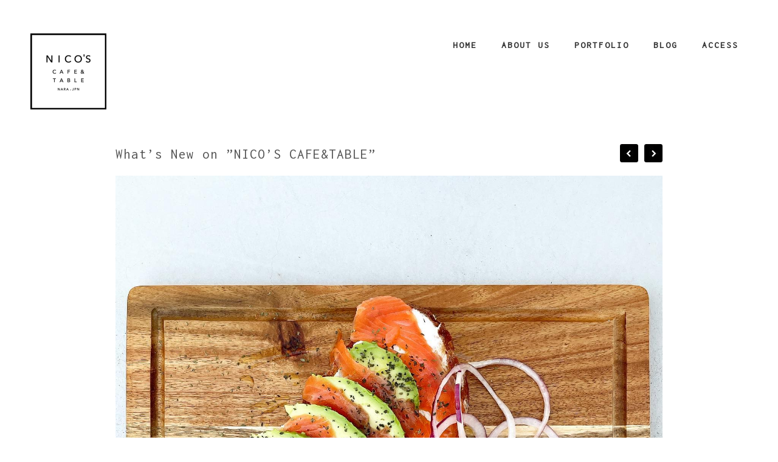

--- FILE ---
content_type: text/html; charset=UTF-8
request_url: https://nicoscafeandtable.com/whats-new-on-nicos-cafetable-404/
body_size: 12015
content:
<!DOCTYPE html>
<html lang="ja">
<head>
	<meta name="p:domain_verify" content="696be13a35425e5eac5bf70471850191"/>
	<meta charset="utf-8" />
	<title>What’s New on ”NICO’S CAFE&amp;TABLE” - NICO'S CAFE &amp; TABLE OFFICIAL WEBSITE NICO&#039;S CAFE &amp; TABLE OFFICIAL WEBSITE</title> 
	
		<!-- All in One SEO 4.9.3 - aioseo.com -->
	<meta name="description" content="Smorrebrod Ricotta＆Avocado Salmon Released on November" />
	<meta name="robots" content="max-image-preview:large" />
	<meta name="author" content="NICO&#039;S CAFE &amp; TABLE"/>
	<link rel="canonical" href="https://nicoscafeandtable.com/whats-new-on-nicos-cafetable-404/" />
	<meta name="generator" content="All in One SEO (AIOSEO) 4.9.3" />
		<meta property="og:locale" content="ja_JP" />
		<meta property="og:site_name" content="NICO&#039;S CAFE &amp; TABLE OFFICIAL WEBSITE - 奈良県橿原市のカフェ" />
		<meta property="og:type" content="article" />
		<meta property="og:title" content="What’s New on ”NICO’S CAFE&amp;TABLE” - NICO&#039;S CAFE &amp; TABLE OFFICIAL WEBSITE" />
		<meta property="og:description" content="Smorrebrod Ricotta＆Avocado Salmon Released on November" />
		<meta property="og:url" content="https://nicoscafeandtable.com/whats-new-on-nicos-cafetable-404/" />
		<meta property="og:image" content="https://nicoscafeandtable.com/wp-content/uploads/2021/11/248523756_471576214273149_8447881621063564120_n-4.jpg" />
		<meta property="og:image:secure_url" content="https://nicoscafeandtable.com/wp-content/uploads/2021/11/248523756_471576214273149_8447881621063564120_n-4.jpg" />
		<meta property="og:image:width" content="1440" />
		<meta property="og:image:height" content="1440" />
		<meta property="article:published_time" content="2021-11-13T13:11:22+00:00" />
		<meta property="article:modified_time" content="2022-11-04T10:37:50+00:00" />
		<meta property="article:publisher" content="https://www.facebook.com/NICOS-CAFETABLE-102782785012394/" />
		<meta name="twitter:card" content="summary" />
		<meta name="twitter:site" content="@CAFEandTABLE" />
		<meta name="twitter:title" content="What’s New on ”NICO’S CAFE&amp;TABLE” - NICO&#039;S CAFE &amp; TABLE OFFICIAL WEBSITE" />
		<meta name="twitter:description" content="Smorrebrod Ricotta＆Avocado Salmon Released on November" />
		<meta name="twitter:creator" content="@CAFEandTABLE" />
		<meta name="twitter:image" content="https://nicoscafeandtable.com/wp-content/uploads/2021/11/248523756_471576214273149_8447881621063564120_n-4.jpg" />
		<script type="application/ld+json" class="aioseo-schema">
			{"@context":"https:\/\/schema.org","@graph":[{"@type":"BlogPosting","@id":"https:\/\/nicoscafeandtable.com\/whats-new-on-nicos-cafetable-404\/#blogposting","name":"What\u2019s New on \u201dNICO\u2019S CAFE&TABLE\u201d - NICO'S CAFE & TABLE OFFICIAL WEBSITE","headline":"What&#8217;s New on \u201dNICO&#8217;S CAFE&amp;TABLE\u201d","author":{"@id":"https:\/\/nicoscafeandtable.com\/author\/fc-realconsultingtokyogmail-com\/#author"},"publisher":{"@id":"https:\/\/nicoscafeandtable.com\/#organization"},"image":{"@type":"ImageObject","url":"https:\/\/nicoscafeandtable.com\/wp-content\/uploads\/2021\/11\/248523756_471576214273149_8447881621063564120_n-4.jpg","width":1440,"height":1440},"datePublished":"2021-11-13T22:11:22+09:00","dateModified":"2022-11-04T19:37:50+09:00","inLanguage":"ja","mainEntityOfPage":{"@id":"https:\/\/nicoscafeandtable.com\/whats-new-on-nicos-cafetable-404\/#webpage"},"isPartOf":{"@id":"https:\/\/nicoscafeandtable.com\/whats-new-on-nicos-cafetable-404\/#webpage"},"articleSection":"Instagram, arabica, kashihara, naracafe, narajapan, nicoscafeandtable, \u304b\u3075\u3047\u3059\u305f\u304f, \u305d\u3046\u305f, \u306a\u3089\u30ab\u30d5\u30a7, \u306a\u3089\u30e9\u30f3\u30c1, \u30a4\u30f3\u30b9\u30bf\u30af, \u30a4\u30f3\u30b9\u30bf\u6620\u3048, \u30ab\u30cc\u30ec, \u30ab\u30d5\u30a7\u30e9\u30c6, \u30ab\u30d5\u30a7\u597d\u304d\u306a\u4eba\u3068\u7e4b\u304b, \u30ab\u30d5\u30a7\u7a7a\u9593, \u4eca\u4e95\u753a, \u4eca\u4e95\u753a\u30ab\u30d5\u30a7, \u5948\u826f\u30ab\u30cc\u30ec, \u5948\u826f\u30ab\u30d5\u30a7, \u5948\u826f\u30ab\u30d5\u30a7\u5de1\u308a, \u5948\u826f\u30af, \u5948\u826f\u30b9\u30a4\u30fc\u30c4, \u5948\u826f\u30e9\u30f3\u30c1, \u5948\u826f\u65c5, \u5948\u826f\u65c5\u884c, \u5948\u826f\u89b3\u5149, \u660e\u65e5\u9999\u6751, \u6a7f\u539f\u30ab\u30d5\u30a7, \u6a7f\u539f\u30e9\u30f3\u30c1"},{"@type":"BreadcrumbList","@id":"https:\/\/nicoscafeandtable.com\/whats-new-on-nicos-cafetable-404\/#breadcrumblist","itemListElement":[{"@type":"ListItem","@id":"https:\/\/nicoscafeandtable.com#listItem","position":1,"name":"\u30db\u30fc\u30e0","item":"https:\/\/nicoscafeandtable.com","nextItem":{"@type":"ListItem","@id":"https:\/\/nicoscafeandtable.com\/category\/blog\/#listItem","name":"Instagram"}},{"@type":"ListItem","@id":"https:\/\/nicoscafeandtable.com\/category\/blog\/#listItem","position":2,"name":"Instagram","item":"https:\/\/nicoscafeandtable.com\/category\/blog\/","nextItem":{"@type":"ListItem","@id":"https:\/\/nicoscafeandtable.com\/whats-new-on-nicos-cafetable-404\/#listItem","name":"What&#8217;s New on \u201dNICO&#8217;S CAFE&amp;TABLE\u201d"},"previousItem":{"@type":"ListItem","@id":"https:\/\/nicoscafeandtable.com#listItem","name":"\u30db\u30fc\u30e0"}},{"@type":"ListItem","@id":"https:\/\/nicoscafeandtable.com\/whats-new-on-nicos-cafetable-404\/#listItem","position":3,"name":"What&#8217;s New on \u201dNICO&#8217;S CAFE&amp;TABLE\u201d","previousItem":{"@type":"ListItem","@id":"https:\/\/nicoscafeandtable.com\/category\/blog\/#listItem","name":"Instagram"}}]},{"@type":"Organization","@id":"https:\/\/nicoscafeandtable.com\/#organization","name":"NICO'S CAFE & TABLE","description":"\u5948\u826f\u770c\u6a7f\u539f\u5e02\u306e\u30ab\u30d5\u30a7","url":"https:\/\/nicoscafeandtable.com\/","telephone":"+81744242818","logo":{"@type":"ImageObject","url":"https:\/\/nicoscafeandtable.com\/wp-content\/uploads\/2021\/02\/cropped-144657178_335205684396358_6425623773415873228_n.jpg","@id":"https:\/\/nicoscafeandtable.com\/whats-new-on-nicos-cafetable-404\/#organizationLogo","width":512,"height":512},"image":{"@id":"https:\/\/nicoscafeandtable.com\/whats-new-on-nicos-cafetable-404\/#organizationLogo"},"sameAs":["https:\/\/www.facebook.com\/NICOS-CAFETABLE-102782785012394\/","https:\/\/twitter.com\/CAFEandTABLE","https:\/\/www.instagram.com\/nico.s_official.co\/","https:\/\/www.pinterest.jp\/NICOSCAFEANDTABLE\/","https:\/\/nicoscafeandtable.tumblr.com\/"]},{"@type":"Person","@id":"https:\/\/nicoscafeandtable.com\/author\/fc-realconsultingtokyogmail-com\/#author","url":"https:\/\/nicoscafeandtable.com\/author\/fc-realconsultingtokyogmail-com\/","name":"NICO'S CAFE &amp; TABLE","image":{"@type":"ImageObject","@id":"https:\/\/nicoscafeandtable.com\/whats-new-on-nicos-cafetable-404\/#authorImage","url":"https:\/\/secure.gravatar.com\/avatar\/d1c103bf50f537d24826f47d48c24aacc061e8ee32042714cf2c36b79573ab9a?s=96&d=mm&r=g","width":96,"height":96,"caption":"NICO'S CAFE &amp; TABLE"}},{"@type":"WebPage","@id":"https:\/\/nicoscafeandtable.com\/whats-new-on-nicos-cafetable-404\/#webpage","url":"https:\/\/nicoscafeandtable.com\/whats-new-on-nicos-cafetable-404\/","name":"What\u2019s New on \u201dNICO\u2019S CAFE&TABLE\u201d - NICO'S CAFE & TABLE OFFICIAL WEBSITE","description":"Smorrebrod Ricotta\uff06Avocado Salmon Released on November","inLanguage":"ja","isPartOf":{"@id":"https:\/\/nicoscafeandtable.com\/#website"},"breadcrumb":{"@id":"https:\/\/nicoscafeandtable.com\/whats-new-on-nicos-cafetable-404\/#breadcrumblist"},"author":{"@id":"https:\/\/nicoscafeandtable.com\/author\/fc-realconsultingtokyogmail-com\/#author"},"creator":{"@id":"https:\/\/nicoscafeandtable.com\/author\/fc-realconsultingtokyogmail-com\/#author"},"image":{"@type":"ImageObject","url":"https:\/\/nicoscafeandtable.com\/wp-content\/uploads\/2021\/11\/248523756_471576214273149_8447881621063564120_n-4.jpg","@id":"https:\/\/nicoscafeandtable.com\/whats-new-on-nicos-cafetable-404\/#mainImage","width":1440,"height":1440},"primaryImageOfPage":{"@id":"https:\/\/nicoscafeandtable.com\/whats-new-on-nicos-cafetable-404\/#mainImage"},"datePublished":"2021-11-13T22:11:22+09:00","dateModified":"2022-11-04T19:37:50+09:00"},{"@type":"WebSite","@id":"https:\/\/nicoscafeandtable.com\/#website","url":"https:\/\/nicoscafeandtable.com\/","name":"NICO'S CAFE & TABLE OFFICIAL WEBSITE","description":"\u5948\u826f\u770c\u6a7f\u539f\u5e02\u306e\u30ab\u30d5\u30a7","inLanguage":"ja","publisher":{"@id":"https:\/\/nicoscafeandtable.com\/#organization"}}]}
		</script>
		<!-- All in One SEO -->

<!-- Jetpack Site Verification Tags -->
<meta name="google-site-verification" content="qQrUrbSnhyo8RSLlEI4RRDQ7LOssZHF8rebFWaQZ98I" />
<meta name="p:domain_verify" content="696be13a35425e5eac5bf70471850191" />
<link rel='dns-prefetch' href='//stats.wp.com' />
<link rel='dns-prefetch' href='//www.googletagmanager.com' />
<link rel="alternate" type="application/rss+xml" title="NICO&#039;S CAFE &amp; TABLE OFFICIAL WEBSITE &raquo; What&#8217;s New on ”NICO&#8217;S CAFE&amp;TABLE” のコメントのフィード" href="https://nicoscafeandtable.com/whats-new-on-nicos-cafetable-404/feed/" />
<link rel="alternate" title="oEmbed (JSON)" type="application/json+oembed" href="https://nicoscafeandtable.com/wp-json/oembed/1.0/embed?url=https%3A%2F%2Fnicoscafeandtable.com%2Fwhats-new-on-nicos-cafetable-404%2F" />
<link rel="alternate" title="oEmbed (XML)" type="text/xml+oembed" href="https://nicoscafeandtable.com/wp-json/oembed/1.0/embed?url=https%3A%2F%2Fnicoscafeandtable.com%2Fwhats-new-on-nicos-cafetable-404%2F&#038;format=xml" />
<style id='wp-img-auto-sizes-contain-inline-css' type='text/css'>
img:is([sizes=auto i],[sizes^="auto," i]){contain-intrinsic-size:3000px 1500px}
/*# sourceURL=wp-img-auto-sizes-contain-inline-css */
</style>
<style id='wp-emoji-styles-inline-css' type='text/css'>

	img.wp-smiley, img.emoji {
		display: inline !important;
		border: none !important;
		box-shadow: none !important;
		height: 1em !important;
		width: 1em !important;
		margin: 0 0.07em !important;
		vertical-align: -0.1em !important;
		background: none !important;
		padding: 0 !important;
	}
/*# sourceURL=wp-emoji-styles-inline-css */
</style>
<style id='wp-block-library-inline-css' type='text/css'>
:root{--wp-block-synced-color:#7a00df;--wp-block-synced-color--rgb:122,0,223;--wp-bound-block-color:var(--wp-block-synced-color);--wp-editor-canvas-background:#ddd;--wp-admin-theme-color:#007cba;--wp-admin-theme-color--rgb:0,124,186;--wp-admin-theme-color-darker-10:#006ba1;--wp-admin-theme-color-darker-10--rgb:0,107,160.5;--wp-admin-theme-color-darker-20:#005a87;--wp-admin-theme-color-darker-20--rgb:0,90,135;--wp-admin-border-width-focus:2px}@media (min-resolution:192dpi){:root{--wp-admin-border-width-focus:1.5px}}.wp-element-button{cursor:pointer}:root .has-very-light-gray-background-color{background-color:#eee}:root .has-very-dark-gray-background-color{background-color:#313131}:root .has-very-light-gray-color{color:#eee}:root .has-very-dark-gray-color{color:#313131}:root .has-vivid-green-cyan-to-vivid-cyan-blue-gradient-background{background:linear-gradient(135deg,#00d084,#0693e3)}:root .has-purple-crush-gradient-background{background:linear-gradient(135deg,#34e2e4,#4721fb 50%,#ab1dfe)}:root .has-hazy-dawn-gradient-background{background:linear-gradient(135deg,#faaca8,#dad0ec)}:root .has-subdued-olive-gradient-background{background:linear-gradient(135deg,#fafae1,#67a671)}:root .has-atomic-cream-gradient-background{background:linear-gradient(135deg,#fdd79a,#004a59)}:root .has-nightshade-gradient-background{background:linear-gradient(135deg,#330968,#31cdcf)}:root .has-midnight-gradient-background{background:linear-gradient(135deg,#020381,#2874fc)}:root{--wp--preset--font-size--normal:16px;--wp--preset--font-size--huge:42px}.has-regular-font-size{font-size:1em}.has-larger-font-size{font-size:2.625em}.has-normal-font-size{font-size:var(--wp--preset--font-size--normal)}.has-huge-font-size{font-size:var(--wp--preset--font-size--huge)}.has-text-align-center{text-align:center}.has-text-align-left{text-align:left}.has-text-align-right{text-align:right}.has-fit-text{white-space:nowrap!important}#end-resizable-editor-section{display:none}.aligncenter{clear:both}.items-justified-left{justify-content:flex-start}.items-justified-center{justify-content:center}.items-justified-right{justify-content:flex-end}.items-justified-space-between{justify-content:space-between}.screen-reader-text{border:0;clip-path:inset(50%);height:1px;margin:-1px;overflow:hidden;padding:0;position:absolute;width:1px;word-wrap:normal!important}.screen-reader-text:focus{background-color:#ddd;clip-path:none;color:#444;display:block;font-size:1em;height:auto;left:5px;line-height:normal;padding:15px 23px 14px;text-decoration:none;top:5px;width:auto;z-index:100000}html :where(.has-border-color){border-style:solid}html :where([style*=border-top-color]){border-top-style:solid}html :where([style*=border-right-color]){border-right-style:solid}html :where([style*=border-bottom-color]){border-bottom-style:solid}html :where([style*=border-left-color]){border-left-style:solid}html :where([style*=border-width]){border-style:solid}html :where([style*=border-top-width]){border-top-style:solid}html :where([style*=border-right-width]){border-right-style:solid}html :where([style*=border-bottom-width]){border-bottom-style:solid}html :where([style*=border-left-width]){border-left-style:solid}html :where(img[class*=wp-image-]){height:auto;max-width:100%}:where(figure){margin:0 0 1em}html :where(.is-position-sticky){--wp-admin--admin-bar--position-offset:var(--wp-admin--admin-bar--height,0px)}@media screen and (max-width:600px){html :where(.is-position-sticky){--wp-admin--admin-bar--position-offset:0px}}

/*# sourceURL=wp-block-library-inline-css */
</style><style id='global-styles-inline-css' type='text/css'>
:root{--wp--preset--aspect-ratio--square: 1;--wp--preset--aspect-ratio--4-3: 4/3;--wp--preset--aspect-ratio--3-4: 3/4;--wp--preset--aspect-ratio--3-2: 3/2;--wp--preset--aspect-ratio--2-3: 2/3;--wp--preset--aspect-ratio--16-9: 16/9;--wp--preset--aspect-ratio--9-16: 9/16;--wp--preset--color--black: #000000;--wp--preset--color--cyan-bluish-gray: #abb8c3;--wp--preset--color--white: #ffffff;--wp--preset--color--pale-pink: #f78da7;--wp--preset--color--vivid-red: #cf2e2e;--wp--preset--color--luminous-vivid-orange: #ff6900;--wp--preset--color--luminous-vivid-amber: #fcb900;--wp--preset--color--light-green-cyan: #7bdcb5;--wp--preset--color--vivid-green-cyan: #00d084;--wp--preset--color--pale-cyan-blue: #8ed1fc;--wp--preset--color--vivid-cyan-blue: #0693e3;--wp--preset--color--vivid-purple: #9b51e0;--wp--preset--gradient--vivid-cyan-blue-to-vivid-purple: linear-gradient(135deg,rgb(6,147,227) 0%,rgb(155,81,224) 100%);--wp--preset--gradient--light-green-cyan-to-vivid-green-cyan: linear-gradient(135deg,rgb(122,220,180) 0%,rgb(0,208,130) 100%);--wp--preset--gradient--luminous-vivid-amber-to-luminous-vivid-orange: linear-gradient(135deg,rgb(252,185,0) 0%,rgb(255,105,0) 100%);--wp--preset--gradient--luminous-vivid-orange-to-vivid-red: linear-gradient(135deg,rgb(255,105,0) 0%,rgb(207,46,46) 100%);--wp--preset--gradient--very-light-gray-to-cyan-bluish-gray: linear-gradient(135deg,rgb(238,238,238) 0%,rgb(169,184,195) 100%);--wp--preset--gradient--cool-to-warm-spectrum: linear-gradient(135deg,rgb(74,234,220) 0%,rgb(151,120,209) 20%,rgb(207,42,186) 40%,rgb(238,44,130) 60%,rgb(251,105,98) 80%,rgb(254,248,76) 100%);--wp--preset--gradient--blush-light-purple: linear-gradient(135deg,rgb(255,206,236) 0%,rgb(152,150,240) 100%);--wp--preset--gradient--blush-bordeaux: linear-gradient(135deg,rgb(254,205,165) 0%,rgb(254,45,45) 50%,rgb(107,0,62) 100%);--wp--preset--gradient--luminous-dusk: linear-gradient(135deg,rgb(255,203,112) 0%,rgb(199,81,192) 50%,rgb(65,88,208) 100%);--wp--preset--gradient--pale-ocean: linear-gradient(135deg,rgb(255,245,203) 0%,rgb(182,227,212) 50%,rgb(51,167,181) 100%);--wp--preset--gradient--electric-grass: linear-gradient(135deg,rgb(202,248,128) 0%,rgb(113,206,126) 100%);--wp--preset--gradient--midnight: linear-gradient(135deg,rgb(2,3,129) 0%,rgb(40,116,252) 100%);--wp--preset--font-size--small: 13px;--wp--preset--font-size--medium: 20px;--wp--preset--font-size--large: 36px;--wp--preset--font-size--x-large: 42px;--wp--preset--spacing--20: 0.44rem;--wp--preset--spacing--30: 0.67rem;--wp--preset--spacing--40: 1rem;--wp--preset--spacing--50: 1.5rem;--wp--preset--spacing--60: 2.25rem;--wp--preset--spacing--70: 3.38rem;--wp--preset--spacing--80: 5.06rem;--wp--preset--shadow--natural: 6px 6px 9px rgba(0, 0, 0, 0.2);--wp--preset--shadow--deep: 12px 12px 50px rgba(0, 0, 0, 0.4);--wp--preset--shadow--sharp: 6px 6px 0px rgba(0, 0, 0, 0.2);--wp--preset--shadow--outlined: 6px 6px 0px -3px rgb(255, 255, 255), 6px 6px rgb(0, 0, 0);--wp--preset--shadow--crisp: 6px 6px 0px rgb(0, 0, 0);}:where(.is-layout-flex){gap: 0.5em;}:where(.is-layout-grid){gap: 0.5em;}body .is-layout-flex{display: flex;}.is-layout-flex{flex-wrap: wrap;align-items: center;}.is-layout-flex > :is(*, div){margin: 0;}body .is-layout-grid{display: grid;}.is-layout-grid > :is(*, div){margin: 0;}:where(.wp-block-columns.is-layout-flex){gap: 2em;}:where(.wp-block-columns.is-layout-grid){gap: 2em;}:where(.wp-block-post-template.is-layout-flex){gap: 1.25em;}:where(.wp-block-post-template.is-layout-grid){gap: 1.25em;}.has-black-color{color: var(--wp--preset--color--black) !important;}.has-cyan-bluish-gray-color{color: var(--wp--preset--color--cyan-bluish-gray) !important;}.has-white-color{color: var(--wp--preset--color--white) !important;}.has-pale-pink-color{color: var(--wp--preset--color--pale-pink) !important;}.has-vivid-red-color{color: var(--wp--preset--color--vivid-red) !important;}.has-luminous-vivid-orange-color{color: var(--wp--preset--color--luminous-vivid-orange) !important;}.has-luminous-vivid-amber-color{color: var(--wp--preset--color--luminous-vivid-amber) !important;}.has-light-green-cyan-color{color: var(--wp--preset--color--light-green-cyan) !important;}.has-vivid-green-cyan-color{color: var(--wp--preset--color--vivid-green-cyan) !important;}.has-pale-cyan-blue-color{color: var(--wp--preset--color--pale-cyan-blue) !important;}.has-vivid-cyan-blue-color{color: var(--wp--preset--color--vivid-cyan-blue) !important;}.has-vivid-purple-color{color: var(--wp--preset--color--vivid-purple) !important;}.has-black-background-color{background-color: var(--wp--preset--color--black) !important;}.has-cyan-bluish-gray-background-color{background-color: var(--wp--preset--color--cyan-bluish-gray) !important;}.has-white-background-color{background-color: var(--wp--preset--color--white) !important;}.has-pale-pink-background-color{background-color: var(--wp--preset--color--pale-pink) !important;}.has-vivid-red-background-color{background-color: var(--wp--preset--color--vivid-red) !important;}.has-luminous-vivid-orange-background-color{background-color: var(--wp--preset--color--luminous-vivid-orange) !important;}.has-luminous-vivid-amber-background-color{background-color: var(--wp--preset--color--luminous-vivid-amber) !important;}.has-light-green-cyan-background-color{background-color: var(--wp--preset--color--light-green-cyan) !important;}.has-vivid-green-cyan-background-color{background-color: var(--wp--preset--color--vivid-green-cyan) !important;}.has-pale-cyan-blue-background-color{background-color: var(--wp--preset--color--pale-cyan-blue) !important;}.has-vivid-cyan-blue-background-color{background-color: var(--wp--preset--color--vivid-cyan-blue) !important;}.has-vivid-purple-background-color{background-color: var(--wp--preset--color--vivid-purple) !important;}.has-black-border-color{border-color: var(--wp--preset--color--black) !important;}.has-cyan-bluish-gray-border-color{border-color: var(--wp--preset--color--cyan-bluish-gray) !important;}.has-white-border-color{border-color: var(--wp--preset--color--white) !important;}.has-pale-pink-border-color{border-color: var(--wp--preset--color--pale-pink) !important;}.has-vivid-red-border-color{border-color: var(--wp--preset--color--vivid-red) !important;}.has-luminous-vivid-orange-border-color{border-color: var(--wp--preset--color--luminous-vivid-orange) !important;}.has-luminous-vivid-amber-border-color{border-color: var(--wp--preset--color--luminous-vivid-amber) !important;}.has-light-green-cyan-border-color{border-color: var(--wp--preset--color--light-green-cyan) !important;}.has-vivid-green-cyan-border-color{border-color: var(--wp--preset--color--vivid-green-cyan) !important;}.has-pale-cyan-blue-border-color{border-color: var(--wp--preset--color--pale-cyan-blue) !important;}.has-vivid-cyan-blue-border-color{border-color: var(--wp--preset--color--vivid-cyan-blue) !important;}.has-vivid-purple-border-color{border-color: var(--wp--preset--color--vivid-purple) !important;}.has-vivid-cyan-blue-to-vivid-purple-gradient-background{background: var(--wp--preset--gradient--vivid-cyan-blue-to-vivid-purple) !important;}.has-light-green-cyan-to-vivid-green-cyan-gradient-background{background: var(--wp--preset--gradient--light-green-cyan-to-vivid-green-cyan) !important;}.has-luminous-vivid-amber-to-luminous-vivid-orange-gradient-background{background: var(--wp--preset--gradient--luminous-vivid-amber-to-luminous-vivid-orange) !important;}.has-luminous-vivid-orange-to-vivid-red-gradient-background{background: var(--wp--preset--gradient--luminous-vivid-orange-to-vivid-red) !important;}.has-very-light-gray-to-cyan-bluish-gray-gradient-background{background: var(--wp--preset--gradient--very-light-gray-to-cyan-bluish-gray) !important;}.has-cool-to-warm-spectrum-gradient-background{background: var(--wp--preset--gradient--cool-to-warm-spectrum) !important;}.has-blush-light-purple-gradient-background{background: var(--wp--preset--gradient--blush-light-purple) !important;}.has-blush-bordeaux-gradient-background{background: var(--wp--preset--gradient--blush-bordeaux) !important;}.has-luminous-dusk-gradient-background{background: var(--wp--preset--gradient--luminous-dusk) !important;}.has-pale-ocean-gradient-background{background: var(--wp--preset--gradient--pale-ocean) !important;}.has-electric-grass-gradient-background{background: var(--wp--preset--gradient--electric-grass) !important;}.has-midnight-gradient-background{background: var(--wp--preset--gradient--midnight) !important;}.has-small-font-size{font-size: var(--wp--preset--font-size--small) !important;}.has-medium-font-size{font-size: var(--wp--preset--font-size--medium) !important;}.has-large-font-size{font-size: var(--wp--preset--font-size--large) !important;}.has-x-large-font-size{font-size: var(--wp--preset--font-size--x-large) !important;}
/*# sourceURL=global-styles-inline-css */
</style>

<style id='classic-theme-styles-inline-css' type='text/css'>
/*! This file is auto-generated */
.wp-block-button__link{color:#fff;background-color:#32373c;border-radius:9999px;box-shadow:none;text-decoration:none;padding:calc(.667em + 2px) calc(1.333em + 2px);font-size:1.125em}.wp-block-file__button{background:#32373c;color:#fff;text-decoration:none}
/*# sourceURL=/wp-includes/css/classic-themes.min.css */
</style>
<link rel='stylesheet' id='set_vk_post_autor_css-css' href='https://nicoscafeandtable.com/wp-content/plugins/vk-post-author-display/assets/css/vk-post-author.css?ver=1.26.2' type='text/css' media='all' />
<link rel='stylesheet' id='vk-font-awesome-css' href='https://nicoscafeandtable.com/wp-content/plugins/vk-post-author-display/vendor/vektor-inc/font-awesome-versions/src/font-awesome/css/all.min.css?ver=7.1.0' type='text/css' media='all' />
<link rel="https://api.w.org/" href="https://nicoscafeandtable.com/wp-json/" /><link rel="alternate" title="JSON" type="application/json" href="https://nicoscafeandtable.com/wp-json/wp/v2/posts/2474" /><link rel="EditURI" type="application/rsd+xml" title="RSD" href="https://nicoscafeandtable.com/xmlrpc.php?rsd" />
<meta name="generator" content="WordPress 6.9" />
<link rel='shortlink' href='https://nicoscafeandtable.com/?p=2474' />
<meta name="generator" content="Site Kit by Google 1.170.0" />	<style>img#wpstats{display:none}</style>
		<link rel="icon" href="https://nicoscafeandtable.com/wp-content/uploads/2024/05/cropped-A-3_square-1_kのコピー-32x32.jpg" sizes="32x32" />
<link rel="icon" href="https://nicoscafeandtable.com/wp-content/uploads/2024/05/cropped-A-3_square-1_kのコピー-192x192.jpg" sizes="192x192" />
<link rel="apple-touch-icon" href="https://nicoscafeandtable.com/wp-content/uploads/2024/05/cropped-A-3_square-1_kのコピー-180x180.jpg" />
<meta name="msapplication-TileImage" content="https://nicoscafeandtable.com/wp-content/uploads/2024/05/cropped-A-3_square-1_kのコピー-270x270.jpg" />
		<style type="text/css" id="wp-custom-css">
			body{
  word-break: break-all;
}		</style>
			<meta name="viewport" content="width=device-width, initial-scale=1, maximum-scale=1" />
	<link href='https://fonts.googleapis.com/css?family=Source+Sans+Pro:400,300,200' rel='stylesheet' type='text/css' />
	<link href="https://fonts.googleapis.com/css?family=Inconsolata" rel="stylesheet">
	<link href='https://fonts.googleapis.com/css?family=Open+Sans' rel='stylesheet' type='text/css' />
	<link href='https://fonts.googleapis.com/css?family=Lato:400,700,900' rel='stylesheet' type='text/css'>
	<!--[if lt IE 9]>
	<script src="https://css3-mediaqueries-js.googlecode.com/svn/trunk/css3-mediaqueries.js"></script>
	<![endif]-->              		
	<link rel="stylesheet" href="https://nicoscafeandtable.com/wp-content/themes/ScreenThemeFREE/style.css" type="text/css" media="screen" title="no title" charset="utf-8"/>
	<!--[if IE]>
		<script src="https://html5shiv.googlecode.com/svn/trunk/html5.js"></script>
	<![endif]-->
	<link rel="stylesheet" href="https://nicoscafeandtable.com/wp-content/themes/ScreenThemeFREE/css/mobile.css" type="text/css" media="screen" title="no title" charset="utf-8"/>
	<link rel="stylesheet" href="https://nicoscafeandtable.com/wp-content/themes/ScreenThemeFREE/css/slicknav.css" />
	<script src="https://code.jquery.com/jquery-1.10.2.min.js"></script>
<!--	<script src="http://cdnjs.cloudflare.com/ajax/libs/modernizr/2.6.2/modernizr.min.js"></script>-->
	<script src="https://nicoscafeandtable.com/wp-content/themes/ScreenThemeFREE/js/jquery.infinitescroll.js"></script>
	<script src="https://nicoscafeandtable.com/wp-content/themes/ScreenThemeFREE/js/jquery.slicknav.js"></script>
	<script src="https://nicoscafeandtable.com/wp-content/themes/ScreenThemeFREE/js/retina-1.1.0.min.js"></script>
	<script src="https://nicoscafeandtable.com/wp-content/themes/ScreenThemeFREE/js/jquery.grid-a-licious.js"></script>
	<!-- flickr slideshow js / css -->
    <script src="https://nicoscafeandtable.com/wp-content/themes/ScreenThemeFREE/js/modernizr-custom-v2.7.1.min.js" type="text/javascript"></script>
    <script src="https://nicoscafeandtable.com/wp-content/themes/ScreenThemeFREE/js/jquery-finger-v0.1.0.min.js" type="text/javascript"></script>
    <script src="https://nicoscafeandtable.com/wp-content/themes/ScreenThemeFREE/js/flickerplate.min.js" type="text/javascript"></script>
	<link href="https://nicoscafeandtable.com/wp-content/themes/ScreenThemeFREE/css/flickerplate.css"  type="text/css" rel="stylesheet">
    
<!--	<script src="https://nicoscafeandtable.com/wp-content/themes/ScreenThemeFREE/js/jquery.film_roll.min.js"></script>-->
	<script src="https://nicoscafeandtable.com/wp-content/themes/ScreenThemeFREE/js/jquery.carouFredSel-6.2.1.js"></script>
	
	<script src="https://nicoscafeandtable.com/wp-content/themes/ScreenThemeFREE/js/scripts.js"></script>
		
	<style type="text/css">
	body {
			
		
	}
	</style>


			
</head>
<body class="wp-singular post-template-default single single-post postid-2474 single-format-standard wp-theme-ScreenThemeFREE fa_v7_css">
<header id="header">
	<div class="header_bottom">
	
		<div class="container">
		
			<div class="full_logo_cont">
									<a href="https://nicoscafeandtable.com"><img src="https://nicoscafeandtable.com/wp-content/uploads/2024/05/名称未設定のデザイン_preview_rev_1-1.png" class="logo" alt="logo" /></a>
									
			</div><!--//logo_cont-->		
			<div class="header_menu">
				<ul id="main_header_menu" class="menu"><li id="menu-item-28" class="menu-item menu-item-type-custom menu-item-object-custom menu-item-home menu-item-28"><a href="https://nicoscafeandtable.com/">Home</a></li>
<li id="menu-item-29" class="menu-item menu-item-type-post_type menu-item-object-page menu-item-29"><a href="https://nicoscafeandtable.com/about-us/">About us</a></li>
<li id="menu-item-222" class="menu-item menu-item-type-custom menu-item-object-custom menu-item-222"><a href="https://nicoscafeandtable.com/category/blog/">Portfolio</a></li>
<li id="menu-item-147" class="menu-item menu-item-type-custom menu-item-object-custom menu-item-147"><a href="https://nicoscafeandtable.com/blog/">Blog</a></li>
<li id="menu-item-74" class="menu-item menu-item-type-custom menu-item-object-custom menu-item-74"><a href="https://g.page/nicos-official-co?share">Access</a></li>
</ul>			</div><!--//header_menu-->	
			
			<div class="clear"></div>
		
			<!--
			<div class="header_search">
				<form role="search" method="get" id="searchform" action="https://nicoscafeandtable.com/">
					<input type="text" name="s" id="s" />
					<INPUT TYPE="image" SRC="https://nicoscafeandtable.com/wp-content/themes/ScreenThemeFREE/images/search-icon2.jpg" class="header_search_icon" BORDER="0" ALT="Submit Form">
				</form>
			</div> --><!--//header_search-->
						
			<div class="clear"></div>
		</div><!--//container-->
		
	</div><!--//header_bottom-->	
	
</header><!--//header-->
	<meta name="p:domain_verify" content="f8f922d2cd78f85b44a8bcffb8b7a6a0"/>
<div class="header_spacing"></div>	
<div id="content">
	<div class="container">
	
		<div id="single_cont">
		
			<div class="single_left single_full">
			
									<div class="next_prev_cont next_prev_cont_top_right">
						<div class="left">
							  
							 <a href="https://nicoscafeandtable.com/whats-new-on-nicos-cafetable-294/" rel="prev"></a> 
						</div>
						<div class="right">
							  
							 <a href="https://nicoscafeandtable.com/whats-new-on-nicos-cafetable-508/" rel="next"></a> 
						</div>
						<div class="clear"></div>
					</div><!--//next_prev_cont-->				
			
					<h1 class="single_title">What&#8217;s New on ”NICO&#8217;S CAFE&amp;TABLE”</h1>
					
					<div class="single_inside_content">
					
						<p><img decoding="async" src="https://nicoscafeandtable.com/wp-content/uploads/2021/11/248523756_471576214273149_8447881621063564120_n-4.jpg" /><br />
Smorrebrod</p>
<p>Ricotta＆Avocado Salmon</p>
<p>Released on November 16th</p>
<p>#カフェ空間 #奈良カフェ #ならカフェ #奈良カヌレ #奈良スイーツ #カフェラテ #そうだ奈良へ行こう #奈良旅 #カフェ好きな人と繋がりたい #奈良観光 #奈良旅行 #奈良グルメ #インスタ映え #今井町 #奈良カフェ巡り #カヌレ #かふぇすたぐらむ #奈良ランチ #今井町カフェ #ならランチ #明日香村 #橿原ランチ #橿原カフェ #インスタグルメアワード2021 #arabica #narajapan #kashihara #naracafe #nicoscafeandtable<br />
</br></p>
<p></br></p>
<p></br></p>
<table>
<tbody>
<tr>
<td>Shop Info</td>
<td>NICO&#8217;S CAFE&amp;TABLE</td>
</tr>
<tr>
<td>住所</td>
<td>〒634-0076 奈良県橿原市兵部町3-14</td>
</tr>
<tr>
<td>営業時間</td>
<td>9:30〜19:00</td>
</tr>
<tr>
<td>定休日</td>
<td>日曜日</td>
</tr>
<tr>
<td>HP</td>
<td><a href="https://nicoscafeandtable.com/">nicoscafeandtable.com/</a></td>
</tr>
<tr>
<td>Instagram</td>
<td><a href="https://www.instagram.com/nico.s_official.co">nico.s_official.co/</a></td>
</tr>
<tr>
<td>地図</td>
<td><a href="https://g.page/nicos-official-co?share">https://g.page/nicos-official-co?share</a></td>
</tr>
</tbody>
</table>
<iframe src="https://www.google.com/maps/embed?pb=!1m14!1m8!1m3!1d13151.512943526533!2d135.7923482!3d34.5059711!3m2!1i1024!2i768!4f13.1!3m3!1m2!1s0x0%3A0xbfff4c69d860e5ff!2sNICO&#39;S%20CAFE%26TABLE!5e0!3m2!1sja!2sjp!4v1642144927408!5m2!1sja!2sjp" width="100%" height="450" style="border:0;" allowfullscreen="" loading="lazy"></iframe>
<section class="padSection" id="padSection"><h4 class="padSectionTitle">Written by</h4><div id="avatar" class="avatar circle"><img decoding="async" src="https://nicoscafeandtable.com/wp-content/uploads/2021/02/cropped-144657178_335205684396358_6425623773415873228_n-150x150.jpg" alt="NICO&#039;S CAFE &amp; TABLE" /></div><!-- [ /#avatar ] --><dl id="profileTxtSet" class="profileTxtSet">
<dt>
<span id="authorName" class="authorName">NICO&#039;S CAFE &amp; TABLE</span></dt><dd>
奈良県橿原市のカフェ。当店は奈良県で唯一の%ARABICAを取扱いしている店舗でございます。オフィシャルエスプレッソマシンのスレーヤーで、抽出した%ARABICA COFFEEを是非ご賞味下さい。%ARABICA Kyoto Roasteryにてブレンド&amp;焙煎された新鮮な豆を100gより販売しております。<br />
<br />

<ul class="sns_icons"><li class="pad_twitter"><a href="https://twitter.com/CAFEandTABLE" target="_blank" class="twitter"><i class="fa-brands fa-square-x-twitter"></i></a></li><li class="pad_facebook"><a href="https://www.facebook.com/nicoscafeandtable/" target="_blank" class="facebook"><i class="fa-brands fa-square-facebook"></i></a></li><li class="pad_instagram"><a href="https://www.instagram.com/nico.s_official.co/" target="_blank" class="instagram"><i class="fa-brands fa-square-instagram"></i></a></li><li class="pad_wordpress"><a href="https://nicoscafeandtable.com/" target="_blank" class="wordpress"><i class="fa-brands fa-wordpress"></i></a></li></ul></dd></dl><div id="latestEntries">
<h5 class="latestEntriesTitle">New Posts from Instagram</h5>
<ul class="entryList">
<li class="thumbnailBox"><span class="inner-box"><span class="postImage"><a href="https://nicoscafeandtable.com/instagram-25/"><img decoding="async" width="150" height="150" src="https://nicoscafeandtable.com/wp-content/uploads/2026/01/619987456_18089703842043617_7671805788322388183_n-150x150.jpg" class="attachment-thumbnail size-thumbnail wp-post-image" alt="" /><a class="padCate" style="background-color:#999999" href="https://nicoscafeandtable.com/category/blog/">Instagram</a></a></span></span><span class="padDate">2026年1月23日</span><a href="https://nicoscafeandtable.com/instagram-25/" class="padTitle">Instagram</a></li>
<li class="thumbnailBox"><span class="inner-box"><span class="postImage"><a href="https://nicoscafeandtable.com/instagram-24/"><img decoding="async" width="150" height="150" src="https://nicoscafeandtable.com/wp-content/uploads/2026/01/619568577_18089521418043617_3293351066677644097_n-150x150.jpg" class="attachment-thumbnail size-thumbnail wp-post-image" alt="" /><a class="padCate" style="background-color:#999999" href="https://nicoscafeandtable.com/category/blog/">Instagram</a></a></span></span><span class="padDate">2026年1月21日</span><a href="https://nicoscafeandtable.com/instagram-24/" class="padTitle">Instagram</a></li>
<li class="thumbnailBox"><span class="inner-box"><span class="postImage"><a href="https://nicoscafeandtable.com/%e5%a5%88%e8%89%af%e3%82%b0%e3%83%ab%e3%83%a1/"><img decoding="async" width="150" height="150" src="https://nicoscafeandtable.com/wp-content/uploads/2026/01/617521144_18089447810043617_7023104434730802050_n-150x150.jpg" class="attachment-thumbnail size-thumbnail wp-post-image" alt="" /><a class="padCate" style="background-color:#999999" href="https://nicoscafeandtable.com/category/blog/">Instagram</a></a></span></span><span class="padDate">2026年1月20日</span><a href="https://nicoscafeandtable.com/%e5%a5%88%e8%89%af%e3%82%b0%e3%83%ab%e3%83%a1/" class="padTitle">#奈良グルメ</a></li>
<li class="thumbnailBox"><span class="inner-box"><span class="postImage"><a href="https://nicoscafeandtable.com/instagram-23/"><img loading="lazy" decoding="async" width="150" height="150" src="https://nicoscafeandtable.com/wp-content/uploads/2026/01/619684803_18089440724043617_6406944782383911140_n-150x150.jpg" class="attachment-thumbnail size-thumbnail wp-post-image" alt="" /><a class="padCate" style="background-color:#999999" href="https://nicoscafeandtable.com/category/blog/">Instagram</a></a></span></span><span class="padDate">2026年1月20日</span><a href="https://nicoscafeandtable.com/instagram-23/" class="padTitle">Instagram</a></li>
</ul>
</div>
</section>						
					</div><!--//single_inside_content-->
					
					<br /><br />
					
											
				
				                    																
			
			</div><!--//single_left-->
			
						
			<div class="clear"></div>
		
		</div><!--//single_cont-->
		
	</div><!--//container-->
</div><!--//content-->

<div class="footer_copyright_cont">
<div class="footer_copyright">
	<div class="container">
		<div class="footer_social">
							<a href="https://twitter.com/CAFEandTABLE"target="_blank"><img src="https://nicoscafeandtable.com/wp-content/themes/ScreenThemeFREE/images/twitter-icon.png" alt="twitter" /></a>
										<a href="https://www.facebook.com/NICOS-CAFETABLE-102782785012394/"target="_blank"><img src="https://nicoscafeandtable.com/wp-content/themes/ScreenThemeFREE/images/facebook-icon.png" alt="facebook" /></a>
										<a href="https://www.google.com/search?q=nico%27s+cafe+table&sca_esv=1956a0b7f39ac412&sxsrf=ADLYWIIKx5R4czZYbZkltHtddbRj5-xZdw%3A1719303335887&ei=p3x6Zt7iNfuO2roP9KmHyA8&oq=nicos+cafe&gs_lp=[base64]&sclient=gws-wiz-serp"target="_blank"><img src="https://nicoscafeandtable.com/wp-content/themes/ScreenThemeFREE/images/google-plus-icon.png" alt="google plus" /></a>
										<a href="https://www.instagram.com/nico.s_official.co/"target="_blank"><img src="https://nicoscafeandtable.com/wp-content/themes/ScreenThemeFREE/images/picasa-icon.png" alt="picasa" /></a>
										<a href="https://www.pinterest.jp/nicos_cafe_and_table/"target="_blank"><img src="https://nicoscafeandtable.com/wp-content/themes/ScreenThemeFREE/images/pinterest-icon.png" alt="pinterest" /></a>
																<a href="https://nicoscafeandtable.tumblr.com"target="_blank"><img src="https://nicoscafeandtable.com/wp-content/themes/ScreenThemeFREE/images/flickr-icon.png" alt="youtube" /></a>
							
			<div class="clear"></div>
		</div><!--//footer_social-->			
		© 2020 All Rights Reserved. Powered by <a href="https://dessign.net/best-portfolio-wordpress-themes/">WordPress</a>
		<div class="clear"></div>
	</div><!--//container-->
</div><!--//footer_copyright-->
</div><!--//footer_copyright_cont-->

<script type="speculationrules">
{"prefetch":[{"source":"document","where":{"and":[{"href_matches":"/*"},{"not":{"href_matches":["/wp-*.php","/wp-admin/*","/wp-content/uploads/*","/wp-content/*","/wp-content/plugins/*","/wp-content/themes/ScreenThemeFREE/*","/*\\?(.+)"]}},{"not":{"selector_matches":"a[rel~=\"nofollow\"]"}},{"not":{"selector_matches":".no-prefetch, .no-prefetch a"}}]},"eagerness":"conservative"}]}
</script>
<script type="text/javascript" id="jetpack-stats-js-before">
/* <![CDATA[ */
_stq = window._stq || [];
_stq.push([ "view", {"v":"ext","blog":"190240080","post":"2474","tz":"9","srv":"nicoscafeandtable.com","j":"1:15.4"} ]);
_stq.push([ "clickTrackerInit", "190240080", "2474" ]);
//# sourceURL=jetpack-stats-js-before
/* ]]> */
</script>
<script type="text/javascript" src="https://stats.wp.com/e-202604.js" id="jetpack-stats-js" defer="defer" data-wp-strategy="defer"></script>
<script id="wp-emoji-settings" type="application/json">
{"baseUrl":"https://s.w.org/images/core/emoji/17.0.2/72x72/","ext":".png","svgUrl":"https://s.w.org/images/core/emoji/17.0.2/svg/","svgExt":".svg","source":{"concatemoji":"https://nicoscafeandtable.com/wp-includes/js/wp-emoji-release.min.js?ver=6.9"}}
</script>
<script type="module">
/* <![CDATA[ */
/*! This file is auto-generated */
const a=JSON.parse(document.getElementById("wp-emoji-settings").textContent),o=(window._wpemojiSettings=a,"wpEmojiSettingsSupports"),s=["flag","emoji"];function i(e){try{var t={supportTests:e,timestamp:(new Date).valueOf()};sessionStorage.setItem(o,JSON.stringify(t))}catch(e){}}function c(e,t,n){e.clearRect(0,0,e.canvas.width,e.canvas.height),e.fillText(t,0,0);t=new Uint32Array(e.getImageData(0,0,e.canvas.width,e.canvas.height).data);e.clearRect(0,0,e.canvas.width,e.canvas.height),e.fillText(n,0,0);const a=new Uint32Array(e.getImageData(0,0,e.canvas.width,e.canvas.height).data);return t.every((e,t)=>e===a[t])}function p(e,t){e.clearRect(0,0,e.canvas.width,e.canvas.height),e.fillText(t,0,0);var n=e.getImageData(16,16,1,1);for(let e=0;e<n.data.length;e++)if(0!==n.data[e])return!1;return!0}function u(e,t,n,a){switch(t){case"flag":return n(e,"\ud83c\udff3\ufe0f\u200d\u26a7\ufe0f","\ud83c\udff3\ufe0f\u200b\u26a7\ufe0f")?!1:!n(e,"\ud83c\udde8\ud83c\uddf6","\ud83c\udde8\u200b\ud83c\uddf6")&&!n(e,"\ud83c\udff4\udb40\udc67\udb40\udc62\udb40\udc65\udb40\udc6e\udb40\udc67\udb40\udc7f","\ud83c\udff4\u200b\udb40\udc67\u200b\udb40\udc62\u200b\udb40\udc65\u200b\udb40\udc6e\u200b\udb40\udc67\u200b\udb40\udc7f");case"emoji":return!a(e,"\ud83e\u1fac8")}return!1}function f(e,t,n,a){let r;const o=(r="undefined"!=typeof WorkerGlobalScope&&self instanceof WorkerGlobalScope?new OffscreenCanvas(300,150):document.createElement("canvas")).getContext("2d",{willReadFrequently:!0}),s=(o.textBaseline="top",o.font="600 32px Arial",{});return e.forEach(e=>{s[e]=t(o,e,n,a)}),s}function r(e){var t=document.createElement("script");t.src=e,t.defer=!0,document.head.appendChild(t)}a.supports={everything:!0,everythingExceptFlag:!0},new Promise(t=>{let n=function(){try{var e=JSON.parse(sessionStorage.getItem(o));if("object"==typeof e&&"number"==typeof e.timestamp&&(new Date).valueOf()<e.timestamp+604800&&"object"==typeof e.supportTests)return e.supportTests}catch(e){}return null}();if(!n){if("undefined"!=typeof Worker&&"undefined"!=typeof OffscreenCanvas&&"undefined"!=typeof URL&&URL.createObjectURL&&"undefined"!=typeof Blob)try{var e="postMessage("+f.toString()+"("+[JSON.stringify(s),u.toString(),c.toString(),p.toString()].join(",")+"));",a=new Blob([e],{type:"text/javascript"});const r=new Worker(URL.createObjectURL(a),{name:"wpTestEmojiSupports"});return void(r.onmessage=e=>{i(n=e.data),r.terminate(),t(n)})}catch(e){}i(n=f(s,u,c,p))}t(n)}).then(e=>{for(const n in e)a.supports[n]=e[n],a.supports.everything=a.supports.everything&&a.supports[n],"flag"!==n&&(a.supports.everythingExceptFlag=a.supports.everythingExceptFlag&&a.supports[n]);var t;a.supports.everythingExceptFlag=a.supports.everythingExceptFlag&&!a.supports.flag,a.supports.everything||((t=a.source||{}).concatemoji?r(t.concatemoji):t.wpemoji&&t.twemoji&&(r(t.twemoji),r(t.wpemoji)))});
//# sourceURL=https://nicoscafeandtable.com/wp-includes/js/wp-emoji-loader.min.js
/* ]]> */
</script>
</body>
</html> 		